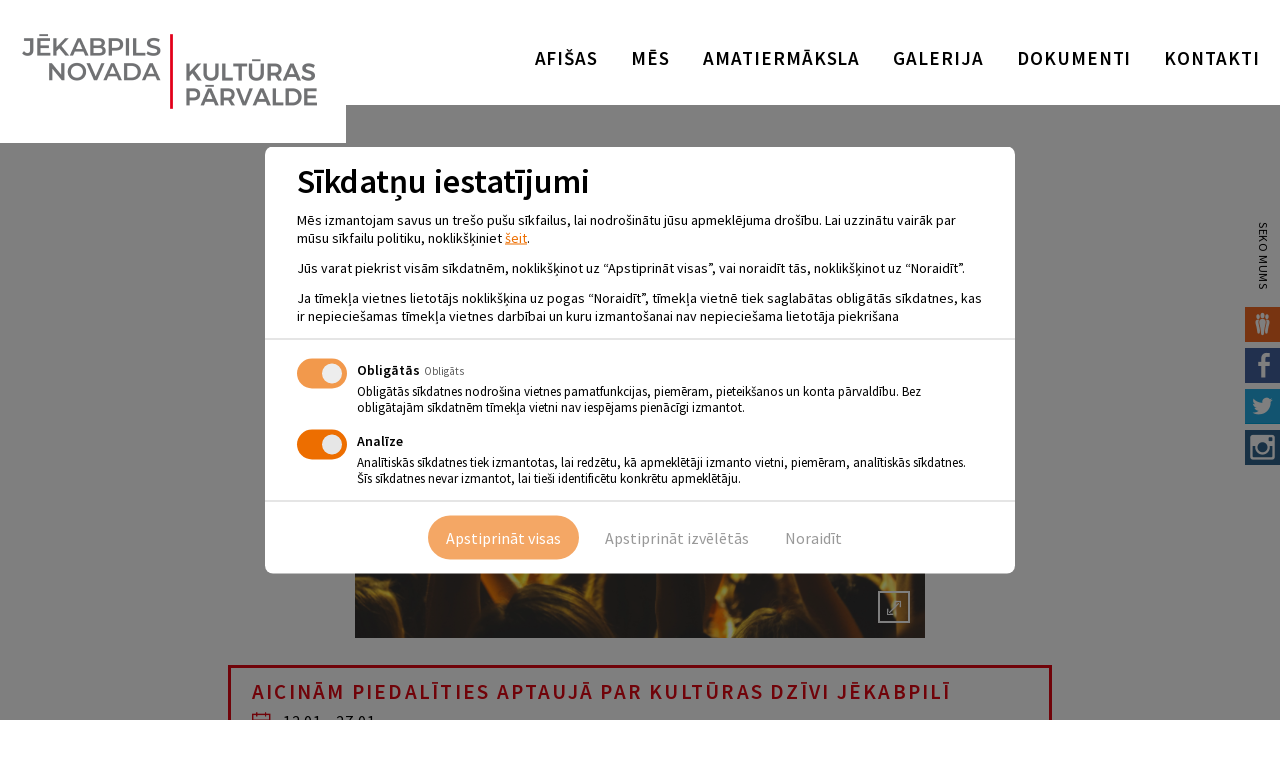

--- FILE ---
content_type: text/html; charset=UTF-8
request_url: https://www.jkp.lv/notikumi/aicinam-piedalities-aptauja-par-kulturas-dzivi-jekabpili/
body_size: 48512
content:
<!doctype html>
<html lang="en-US" class="no-js">
  <head>
    <meta charset="UTF-8">
    <title>  Aicinām piedalīties aptaujā par kultūras dzīvi Jēkabpilī : Jēkabpils Kultūras Pārvalde</title>

    <link href="https://www.jkp.lv/wp-content/themes/jkp-theme/img/icons/favicon.ico" rel="shortcut icon">
    <link href="https://www.jkp.lv/wp-content/themes/jkp-theme/img/icons/touch.png" rel="apple-touch-icon-precomposed">
    <link href="https://fonts.googleapis.com/css?family=Source+Sans+Pro:400,400italic,600&subset=latin,latin-ext" rel="stylesheet">

    <meta http-equiv="X-UA-Compatible" content="IE=edge,chrome=1">
    <meta name="viewport" content="width=device-width, initial-scale=1.0">
    <meta name="description" content="Jēkabpils Kultūras pārvalde">

    <meta name='robots' content='max-image-preview:large' />
<link rel="alternate" title="oEmbed (JSON)" type="application/json+oembed" href="https://www.jkp.lv/wp-json/oembed/1.0/embed?url=https%3A%2F%2Fwww.jkp.lv%2Fnotikumi%2Faicinam-piedalities-aptauja-par-kulturas-dzivi-jekabpili%2F" />
<link rel="alternate" title="oEmbed (XML)" type="text/xml+oembed" href="https://www.jkp.lv/wp-json/oembed/1.0/embed?url=https%3A%2F%2Fwww.jkp.lv%2Fnotikumi%2Faicinam-piedalities-aptauja-par-kulturas-dzivi-jekabpili%2F&#038;format=xml" />
<style id='wp-img-auto-sizes-contain-inline-css' type='text/css'>
img:is([sizes=auto i],[sizes^="auto," i]){contain-intrinsic-size:3000px 1500px}
/*# sourceURL=wp-img-auto-sizes-contain-inline-css */
</style>
<style id='wp-emoji-styles-inline-css' type='text/css'>

	img.wp-smiley, img.emoji {
		display: inline !important;
		border: none !important;
		box-shadow: none !important;
		height: 1em !important;
		width: 1em !important;
		margin: 0 0.07em !important;
		vertical-align: -0.1em !important;
		background: none !important;
		padding: 0 !important;
	}
/*# sourceURL=wp-emoji-styles-inline-css */
</style>
<style id='wp-block-library-inline-css' type='text/css'>
:root{--wp-block-synced-color:#7a00df;--wp-block-synced-color--rgb:122,0,223;--wp-bound-block-color:var(--wp-block-synced-color);--wp-editor-canvas-background:#ddd;--wp-admin-theme-color:#007cba;--wp-admin-theme-color--rgb:0,124,186;--wp-admin-theme-color-darker-10:#006ba1;--wp-admin-theme-color-darker-10--rgb:0,107,160.5;--wp-admin-theme-color-darker-20:#005a87;--wp-admin-theme-color-darker-20--rgb:0,90,135;--wp-admin-border-width-focus:2px}@media (min-resolution:192dpi){:root{--wp-admin-border-width-focus:1.5px}}.wp-element-button{cursor:pointer}:root .has-very-light-gray-background-color{background-color:#eee}:root .has-very-dark-gray-background-color{background-color:#313131}:root .has-very-light-gray-color{color:#eee}:root .has-very-dark-gray-color{color:#313131}:root .has-vivid-green-cyan-to-vivid-cyan-blue-gradient-background{background:linear-gradient(135deg,#00d084,#0693e3)}:root .has-purple-crush-gradient-background{background:linear-gradient(135deg,#34e2e4,#4721fb 50%,#ab1dfe)}:root .has-hazy-dawn-gradient-background{background:linear-gradient(135deg,#faaca8,#dad0ec)}:root .has-subdued-olive-gradient-background{background:linear-gradient(135deg,#fafae1,#67a671)}:root .has-atomic-cream-gradient-background{background:linear-gradient(135deg,#fdd79a,#004a59)}:root .has-nightshade-gradient-background{background:linear-gradient(135deg,#330968,#31cdcf)}:root .has-midnight-gradient-background{background:linear-gradient(135deg,#020381,#2874fc)}:root{--wp--preset--font-size--normal:16px;--wp--preset--font-size--huge:42px}.has-regular-font-size{font-size:1em}.has-larger-font-size{font-size:2.625em}.has-normal-font-size{font-size:var(--wp--preset--font-size--normal)}.has-huge-font-size{font-size:var(--wp--preset--font-size--huge)}.has-text-align-center{text-align:center}.has-text-align-left{text-align:left}.has-text-align-right{text-align:right}.has-fit-text{white-space:nowrap!important}#end-resizable-editor-section{display:none}.aligncenter{clear:both}.items-justified-left{justify-content:flex-start}.items-justified-center{justify-content:center}.items-justified-right{justify-content:flex-end}.items-justified-space-between{justify-content:space-between}.screen-reader-text{border:0;clip-path:inset(50%);height:1px;margin:-1px;overflow:hidden;padding:0;position:absolute;width:1px;word-wrap:normal!important}.screen-reader-text:focus{background-color:#ddd;clip-path:none;color:#444;display:block;font-size:1em;height:auto;left:5px;line-height:normal;padding:15px 23px 14px;text-decoration:none;top:5px;width:auto;z-index:100000}html :where(.has-border-color){border-style:solid}html :where([style*=border-top-color]){border-top-style:solid}html :where([style*=border-right-color]){border-right-style:solid}html :where([style*=border-bottom-color]){border-bottom-style:solid}html :where([style*=border-left-color]){border-left-style:solid}html :where([style*=border-width]){border-style:solid}html :where([style*=border-top-width]){border-top-style:solid}html :where([style*=border-right-width]){border-right-style:solid}html :where([style*=border-bottom-width]){border-bottom-style:solid}html :where([style*=border-left-width]){border-left-style:solid}html :where(img[class*=wp-image-]){height:auto;max-width:100%}:where(figure){margin:0 0 1em}html :where(.is-position-sticky){--wp-admin--admin-bar--position-offset:var(--wp-admin--admin-bar--height,0px)}@media screen and (max-width:600px){html :where(.is-position-sticky){--wp-admin--admin-bar--position-offset:0px}}

/*# sourceURL=wp-block-library-inline-css */
</style><style id='global-styles-inline-css' type='text/css'>
:root{--wp--preset--aspect-ratio--square: 1;--wp--preset--aspect-ratio--4-3: 4/3;--wp--preset--aspect-ratio--3-4: 3/4;--wp--preset--aspect-ratio--3-2: 3/2;--wp--preset--aspect-ratio--2-3: 2/3;--wp--preset--aspect-ratio--16-9: 16/9;--wp--preset--aspect-ratio--9-16: 9/16;--wp--preset--color--black: #000000;--wp--preset--color--cyan-bluish-gray: #abb8c3;--wp--preset--color--white: #ffffff;--wp--preset--color--pale-pink: #f78da7;--wp--preset--color--vivid-red: #cf2e2e;--wp--preset--color--luminous-vivid-orange: #ff6900;--wp--preset--color--luminous-vivid-amber: #fcb900;--wp--preset--color--light-green-cyan: #7bdcb5;--wp--preset--color--vivid-green-cyan: #00d084;--wp--preset--color--pale-cyan-blue: #8ed1fc;--wp--preset--color--vivid-cyan-blue: #0693e3;--wp--preset--color--vivid-purple: #9b51e0;--wp--preset--gradient--vivid-cyan-blue-to-vivid-purple: linear-gradient(135deg,rgb(6,147,227) 0%,rgb(155,81,224) 100%);--wp--preset--gradient--light-green-cyan-to-vivid-green-cyan: linear-gradient(135deg,rgb(122,220,180) 0%,rgb(0,208,130) 100%);--wp--preset--gradient--luminous-vivid-amber-to-luminous-vivid-orange: linear-gradient(135deg,rgb(252,185,0) 0%,rgb(255,105,0) 100%);--wp--preset--gradient--luminous-vivid-orange-to-vivid-red: linear-gradient(135deg,rgb(255,105,0) 0%,rgb(207,46,46) 100%);--wp--preset--gradient--very-light-gray-to-cyan-bluish-gray: linear-gradient(135deg,rgb(238,238,238) 0%,rgb(169,184,195) 100%);--wp--preset--gradient--cool-to-warm-spectrum: linear-gradient(135deg,rgb(74,234,220) 0%,rgb(151,120,209) 20%,rgb(207,42,186) 40%,rgb(238,44,130) 60%,rgb(251,105,98) 80%,rgb(254,248,76) 100%);--wp--preset--gradient--blush-light-purple: linear-gradient(135deg,rgb(255,206,236) 0%,rgb(152,150,240) 100%);--wp--preset--gradient--blush-bordeaux: linear-gradient(135deg,rgb(254,205,165) 0%,rgb(254,45,45) 50%,rgb(107,0,62) 100%);--wp--preset--gradient--luminous-dusk: linear-gradient(135deg,rgb(255,203,112) 0%,rgb(199,81,192) 50%,rgb(65,88,208) 100%);--wp--preset--gradient--pale-ocean: linear-gradient(135deg,rgb(255,245,203) 0%,rgb(182,227,212) 50%,rgb(51,167,181) 100%);--wp--preset--gradient--electric-grass: linear-gradient(135deg,rgb(202,248,128) 0%,rgb(113,206,126) 100%);--wp--preset--gradient--midnight: linear-gradient(135deg,rgb(2,3,129) 0%,rgb(40,116,252) 100%);--wp--preset--font-size--small: 13px;--wp--preset--font-size--medium: 20px;--wp--preset--font-size--large: 36px;--wp--preset--font-size--x-large: 42px;--wp--preset--spacing--20: 0.44rem;--wp--preset--spacing--30: 0.67rem;--wp--preset--spacing--40: 1rem;--wp--preset--spacing--50: 1.5rem;--wp--preset--spacing--60: 2.25rem;--wp--preset--spacing--70: 3.38rem;--wp--preset--spacing--80: 5.06rem;--wp--preset--shadow--natural: 6px 6px 9px rgba(0, 0, 0, 0.2);--wp--preset--shadow--deep: 12px 12px 50px rgba(0, 0, 0, 0.4);--wp--preset--shadow--sharp: 6px 6px 0px rgba(0, 0, 0, 0.2);--wp--preset--shadow--outlined: 6px 6px 0px -3px rgb(255, 255, 255), 6px 6px rgb(0, 0, 0);--wp--preset--shadow--crisp: 6px 6px 0px rgb(0, 0, 0);}:where(.is-layout-flex){gap: 0.5em;}:where(.is-layout-grid){gap: 0.5em;}body .is-layout-flex{display: flex;}.is-layout-flex{flex-wrap: wrap;align-items: center;}.is-layout-flex > :is(*, div){margin: 0;}body .is-layout-grid{display: grid;}.is-layout-grid > :is(*, div){margin: 0;}:where(.wp-block-columns.is-layout-flex){gap: 2em;}:where(.wp-block-columns.is-layout-grid){gap: 2em;}:where(.wp-block-post-template.is-layout-flex){gap: 1.25em;}:where(.wp-block-post-template.is-layout-grid){gap: 1.25em;}.has-black-color{color: var(--wp--preset--color--black) !important;}.has-cyan-bluish-gray-color{color: var(--wp--preset--color--cyan-bluish-gray) !important;}.has-white-color{color: var(--wp--preset--color--white) !important;}.has-pale-pink-color{color: var(--wp--preset--color--pale-pink) !important;}.has-vivid-red-color{color: var(--wp--preset--color--vivid-red) !important;}.has-luminous-vivid-orange-color{color: var(--wp--preset--color--luminous-vivid-orange) !important;}.has-luminous-vivid-amber-color{color: var(--wp--preset--color--luminous-vivid-amber) !important;}.has-light-green-cyan-color{color: var(--wp--preset--color--light-green-cyan) !important;}.has-vivid-green-cyan-color{color: var(--wp--preset--color--vivid-green-cyan) !important;}.has-pale-cyan-blue-color{color: var(--wp--preset--color--pale-cyan-blue) !important;}.has-vivid-cyan-blue-color{color: var(--wp--preset--color--vivid-cyan-blue) !important;}.has-vivid-purple-color{color: var(--wp--preset--color--vivid-purple) !important;}.has-black-background-color{background-color: var(--wp--preset--color--black) !important;}.has-cyan-bluish-gray-background-color{background-color: var(--wp--preset--color--cyan-bluish-gray) !important;}.has-white-background-color{background-color: var(--wp--preset--color--white) !important;}.has-pale-pink-background-color{background-color: var(--wp--preset--color--pale-pink) !important;}.has-vivid-red-background-color{background-color: var(--wp--preset--color--vivid-red) !important;}.has-luminous-vivid-orange-background-color{background-color: var(--wp--preset--color--luminous-vivid-orange) !important;}.has-luminous-vivid-amber-background-color{background-color: var(--wp--preset--color--luminous-vivid-amber) !important;}.has-light-green-cyan-background-color{background-color: var(--wp--preset--color--light-green-cyan) !important;}.has-vivid-green-cyan-background-color{background-color: var(--wp--preset--color--vivid-green-cyan) !important;}.has-pale-cyan-blue-background-color{background-color: var(--wp--preset--color--pale-cyan-blue) !important;}.has-vivid-cyan-blue-background-color{background-color: var(--wp--preset--color--vivid-cyan-blue) !important;}.has-vivid-purple-background-color{background-color: var(--wp--preset--color--vivid-purple) !important;}.has-black-border-color{border-color: var(--wp--preset--color--black) !important;}.has-cyan-bluish-gray-border-color{border-color: var(--wp--preset--color--cyan-bluish-gray) !important;}.has-white-border-color{border-color: var(--wp--preset--color--white) !important;}.has-pale-pink-border-color{border-color: var(--wp--preset--color--pale-pink) !important;}.has-vivid-red-border-color{border-color: var(--wp--preset--color--vivid-red) !important;}.has-luminous-vivid-orange-border-color{border-color: var(--wp--preset--color--luminous-vivid-orange) !important;}.has-luminous-vivid-amber-border-color{border-color: var(--wp--preset--color--luminous-vivid-amber) !important;}.has-light-green-cyan-border-color{border-color: var(--wp--preset--color--light-green-cyan) !important;}.has-vivid-green-cyan-border-color{border-color: var(--wp--preset--color--vivid-green-cyan) !important;}.has-pale-cyan-blue-border-color{border-color: var(--wp--preset--color--pale-cyan-blue) !important;}.has-vivid-cyan-blue-border-color{border-color: var(--wp--preset--color--vivid-cyan-blue) !important;}.has-vivid-purple-border-color{border-color: var(--wp--preset--color--vivid-purple) !important;}.has-vivid-cyan-blue-to-vivid-purple-gradient-background{background: var(--wp--preset--gradient--vivid-cyan-blue-to-vivid-purple) !important;}.has-light-green-cyan-to-vivid-green-cyan-gradient-background{background: var(--wp--preset--gradient--light-green-cyan-to-vivid-green-cyan) !important;}.has-luminous-vivid-amber-to-luminous-vivid-orange-gradient-background{background: var(--wp--preset--gradient--luminous-vivid-amber-to-luminous-vivid-orange) !important;}.has-luminous-vivid-orange-to-vivid-red-gradient-background{background: var(--wp--preset--gradient--luminous-vivid-orange-to-vivid-red) !important;}.has-very-light-gray-to-cyan-bluish-gray-gradient-background{background: var(--wp--preset--gradient--very-light-gray-to-cyan-bluish-gray) !important;}.has-cool-to-warm-spectrum-gradient-background{background: var(--wp--preset--gradient--cool-to-warm-spectrum) !important;}.has-blush-light-purple-gradient-background{background: var(--wp--preset--gradient--blush-light-purple) !important;}.has-blush-bordeaux-gradient-background{background: var(--wp--preset--gradient--blush-bordeaux) !important;}.has-luminous-dusk-gradient-background{background: var(--wp--preset--gradient--luminous-dusk) !important;}.has-pale-ocean-gradient-background{background: var(--wp--preset--gradient--pale-ocean) !important;}.has-electric-grass-gradient-background{background: var(--wp--preset--gradient--electric-grass) !important;}.has-midnight-gradient-background{background: var(--wp--preset--gradient--midnight) !important;}.has-small-font-size{font-size: var(--wp--preset--font-size--small) !important;}.has-medium-font-size{font-size: var(--wp--preset--font-size--medium) !important;}.has-large-font-size{font-size: var(--wp--preset--font-size--large) !important;}.has-x-large-font-size{font-size: var(--wp--preset--font-size--x-large) !important;}
/*# sourceURL=global-styles-inline-css */
</style>

<style id='classic-theme-styles-inline-css' type='text/css'>
/*! This file is auto-generated */
.wp-block-button__link{color:#fff;background-color:#32373c;border-radius:9999px;box-shadow:none;text-decoration:none;padding:calc(.667em + 2px) calc(1.333em + 2px);font-size:1.125em}.wp-block-file__button{background:#32373c;color:#fff;text-decoration:none}
/*# sourceURL=/wp-includes/css/classic-themes.min.css */
</style>
<link rel='stylesheet' id='magnific-popup-au-css' href='https://www.jkp.lv/wp-content/plugins/easy-youtube-gallery/assets/lib/magnific-popup/magnific-popup.min.css?ver=1.0.5' media='all' />
<link rel='stylesheet' id='easy-youtube-gallery-css' href='https://www.jkp.lv/wp-content/plugins/easy-youtube-gallery/assets/css/eytg.min.css?ver=1.0.5' media='all' />
<link rel='stylesheet' id='events-manager-css' href='https://www.jkp.lv/wp-content/plugins/events-manager/includes/css/events-manager.min.css?ver=7.2.3.1' media='all' />
<link rel='stylesheet' id='pdg-cc-klaro-bare-css' href='https://www.jkp.lv/wp-content/plugins/pdg-cookie-consent/assets/css/klaro-bare.css?ver=1.1.8' media='all' />
<link rel='stylesheet' id='pdg-cc-klaro-modal-css' href='https://www.jkp.lv/wp-content/plugins/pdg-cookie-consent/assets/css/klaro-modal.css?ver=1.1.8' media='all' />
<link rel='stylesheet' id='wpyg_style-css' href='https://www.jkp.lv/wp-content/plugins/wp-youtube-gallery/css/wpyg.min.css?ver=6.9' media='all' />
<link rel='stylesheet' id='sumo-css' href='https://www.jkp.lv/wp-content/themes/jkp-theme/assets/vendor/jquery.sumoselect-3.4.2/sumoselect.min.css?ver=6.9' media='all' />
<link rel='stylesheet' id='bx-slider-css' href='https://www.jkp.lv/wp-content/themes/jkp-theme/css/jquery.bxslider_theme.css?ver=6.9' media='all' />
<link rel='stylesheet' id='fancybox-css' href='https://www.jkp.lv/wp-content/themes/jkp-theme/css/jquery.fancybox_theme.css?ver=6.9' media='all' />
<link rel='stylesheet' id='normalize-css' href='https://www.jkp.lv/wp-content/themes/jkp-theme/normalize.css?ver=1.0' media='all' />
<link rel='stylesheet' id='html5blank-css' href='https://www.jkp.lv/wp-content/themes/jkp-theme/style.css?ver=1.1' media='all' />
<link rel='stylesheet' id='ngg_trigger_buttons-css' href='https://www.jkp.lv/wp-content/plugins/nextgen-gallery/static/GalleryDisplay/trigger_buttons.css?ver=4.0.3' media='all' />
<link rel='stylesheet' id='fontawesome_v4_shim_style-css' href='https://www.jkp.lv/wp-content/plugins/nextgen-gallery/static/FontAwesome/css/v4-shims.min.css?ver=6.9' media='all' />
<link rel='stylesheet' id='fontawesome-css' href='https://www.jkp.lv/wp-content/plugins/nextgen-gallery/static/FontAwesome/css/all.min.css?ver=6.9' media='all' />
<link rel='stylesheet' id='nextgen_pagination_style-css' href='https://www.jkp.lv/wp-content/plugins/nextgen-gallery/static/GalleryDisplay/pagination_style.css?ver=4.0.3' media='all' />
<link rel='stylesheet' id='nextgen_basic_thumbnails_style-css' href='https://www.jkp.lv/wp-content/plugins/nextgen-gallery/static/Thumbnails/nextgen_basic_thumbnails.css?ver=4.0.3' media='all' />
<link rel='stylesheet' id='nextgen_widgets_style-css' href='https://www.jkp.lv/wp-content/plugins/nextgen-gallery/static/Widget/display.css?ver=4.0.3' media='all' />
<script type="text/javascript" src="https://www.jkp.lv/wp-includes/js/jquery/jquery.min.js?ver=3.7.1" id="jquery-core-js"></script>
<script type="text/javascript" src="https://www.jkp.lv/wp-includes/js/jquery/jquery-migrate.min.js?ver=3.4.1" id="jquery-migrate-js"></script>
<script type="text/javascript" src="https://www.jkp.lv/wp-includes/js/jquery/ui/core.min.js?ver=1.13.3" id="jquery-ui-core-js"></script>
<script type="text/javascript" src="https://www.jkp.lv/wp-includes/js/jquery/ui/mouse.min.js?ver=1.13.3" id="jquery-ui-mouse-js"></script>
<script type="text/javascript" src="https://www.jkp.lv/wp-includes/js/jquery/ui/sortable.min.js?ver=1.13.3" id="jquery-ui-sortable-js"></script>
<script type="text/javascript" src="https://www.jkp.lv/wp-includes/js/jquery/ui/datepicker.min.js?ver=1.13.3" id="jquery-ui-datepicker-js"></script>
<script type="text/javascript" id="jquery-ui-datepicker-js-after">
/* <![CDATA[ */
jQuery(function(jQuery){jQuery.datepicker.setDefaults({"closeText":"Close","currentText":"Today","monthNames":["January","February","March","April","May","June","July","August","September","October","November","December"],"monthNamesShort":["Jan","Feb","Mar","Apr","May","Jun","Jul","Aug","Sep","Oct","Nov","Dec"],"nextText":"Next","prevText":"Previous","dayNames":["Sunday","Monday","Tuesday","Wednesday","Thursday","Friday","Saturday"],"dayNamesShort":["Sun","Mon","Tue","Wed","Thu","Fri","Sat"],"dayNamesMin":["S","M","T","W","T","F","S"],"dateFormat":"yy. \\g\\a\\dd\\a d. MM","firstDay":1,"isRTL":false});});
//# sourceURL=jquery-ui-datepicker-js-after
/* ]]> */
</script>
<script type="text/javascript" src="https://www.jkp.lv/wp-includes/js/jquery/ui/resizable.min.js?ver=1.13.3" id="jquery-ui-resizable-js"></script>
<script type="text/javascript" src="https://www.jkp.lv/wp-includes/js/jquery/ui/draggable.min.js?ver=1.13.3" id="jquery-ui-draggable-js"></script>
<script type="text/javascript" src="https://www.jkp.lv/wp-includes/js/jquery/ui/controlgroup.min.js?ver=1.13.3" id="jquery-ui-controlgroup-js"></script>
<script type="text/javascript" src="https://www.jkp.lv/wp-includes/js/jquery/ui/checkboxradio.min.js?ver=1.13.3" id="jquery-ui-checkboxradio-js"></script>
<script type="text/javascript" src="https://www.jkp.lv/wp-includes/js/jquery/ui/button.min.js?ver=1.13.3" id="jquery-ui-button-js"></script>
<script type="text/javascript" src="https://www.jkp.lv/wp-includes/js/jquery/ui/dialog.min.js?ver=1.13.3" id="jquery-ui-dialog-js"></script>
<script type="text/javascript" id="events-manager-js-extra">
/* <![CDATA[ */
var EM = {"ajaxurl":"https://www.jkp.lv/wp-admin/admin-ajax.php","locationajaxurl":"https://www.jkp.lv/wp-admin/admin-ajax.php?action=locations_search","firstDay":"1","locale":"en","dateFormat":"yy-mm-dd","ui_css":"https://www.jkp.lv/wp-content/plugins/events-manager/includes/css/jquery-ui/build.min.css","show24hours":"1","is_ssl":"1","autocomplete_limit":"10","calendar":{"breakpoints":{"small":560,"medium":908,"large":false},"month_format":"F"},"phone":"","datepicker":{"format":"Y-m-d"},"search":{"breakpoints":{"small":650,"medium":850,"full":false}},"url":"https://www.jkp.lv/wp-content/plugins/events-manager","assets":{"input.em-uploader":{"js":{"em-uploader":{"url":"https://www.jkp.lv/wp-content/plugins/events-manager/includes/js/em-uploader.js?v=7.2.3.1","event":"em_uploader_ready"}}},".em-event-editor":{"js":{"event-editor":{"url":"https://www.jkp.lv/wp-content/plugins/events-manager/includes/js/events-manager-event-editor.js?v=7.2.3.1","event":"em_event_editor_ready"}},"css":{"event-editor":"https://www.jkp.lv/wp-content/plugins/events-manager/includes/css/events-manager-event-editor.min.css?v=7.2.3.1"}},".em-recurrence-sets, .em-timezone":{"js":{"luxon":{"url":"luxon/luxon.js?v=7.2.3.1","event":"em_luxon_ready"}}},".em-booking-form, #em-booking-form, .em-booking-recurring, .em-event-booking-form":{"js":{"em-bookings":{"url":"https://www.jkp.lv/wp-content/plugins/events-manager/includes/js/bookingsform.js?v=7.2.3.1","event":"em_booking_form_js_loaded"}}},"#em-opt-archetypes":{"js":{"archetypes":"https://www.jkp.lv/wp-content/plugins/events-manager/includes/js/admin-archetype-editor.js?v=7.2.3.1","archetypes_ms":"https://www.jkp.lv/wp-content/plugins/events-manager/includes/js/admin-archetypes.js?v=7.2.3.1","qs":"qs/qs.js?v=7.2.3.1"}}},"cached":"","txt_search":"Search","txt_searching":"Searching...","txt_loading":"Loading..."};
//# sourceURL=events-manager-js-extra
/* ]]> */
</script>
<script type="text/javascript" src="https://www.jkp.lv/wp-content/plugins/events-manager/includes/js/events-manager.js?ver=7.2.3.1" id="events-manager-js"></script>
<script type="text/javascript" src="https://www.jkp.lv/wp-content/themes/jkp-theme/js/lib/conditionizr-4.3.0.min.js?ver=4.3.0" id="conditionizr-js"></script>
<script type="text/javascript" src="https://www.jkp.lv/wp-content/themes/jkp-theme/js/lib/modernizr-2.7.1.min.js?ver=2.7.1" id="modernizr-js"></script>
<script type="text/javascript" src="https://www.jkp.lv/wp-content/themes/jkp-theme/js/scripts.js?ver=1.2.1" id="html5blankscripts-js"></script>
<script type="text/javascript" src="https://www.jkp.lv/wp-content/themes/jkp-theme/js/lib/jquery.bxslider.min.js?ver=6.9" id="bx-slider-js"></script>
<script type="text/javascript" src="https://www.jkp.lv/wp-content/themes/jkp-theme/js/lib/jquery.fancybox.js?ver=6.9" id="fancybox-js"></script>
<script type="text/javascript" id="photocrati_ajax-js-extra">
/* <![CDATA[ */
var photocrati_ajax = {"url":"https://www.jkp.lv/index.php?photocrati_ajax=1","rest_url":"https://www.jkp.lv/wp-json/","wp_home_url":"https://www.jkp.lv","wp_site_url":"https://www.jkp.lv","wp_root_url":"https://www.jkp.lv","wp_plugins_url":"https://www.jkp.lv/wp-content/plugins","wp_content_url":"https://www.jkp.lv/wp-content","wp_includes_url":"https://www.jkp.lv/wp-includes/","ngg_param_slug":"nggallery","rest_nonce":"4fde726c2c"};
//# sourceURL=photocrati_ajax-js-extra
/* ]]> */
</script>
<script type="text/javascript" src="https://www.jkp.lv/wp-content/plugins/nextgen-gallery/static/Legacy/ajax.min.js?ver=4.0.3" id="photocrati_ajax-js"></script>
<script type="text/javascript" src="https://www.jkp.lv/wp-content/plugins/nextgen-gallery/static/FontAwesome/js/v4-shims.min.js?ver=5.3.1" id="fontawesome_v4_shim-js"></script>
<script type="text/javascript" defer crossorigin="anonymous" data-auto-replace-svg="false" data-keep-original-source="false" data-search-pseudo-elements src="https://www.jkp.lv/wp-content/plugins/nextgen-gallery/static/FontAwesome/js/all.min.js?ver=5.3.1" id="fontawesome-js"></script>
<script type="text/javascript" src="https://www.jkp.lv/wp-content/plugins/nextgen-gallery/static/Thumbnails/nextgen_basic_thumbnails.js?ver=4.0.3" id="nextgen_basic_thumbnails_script-js"></script>
<link rel="https://api.w.org/" href="https://www.jkp.lv/wp-json/" />
    <script>
    window.dataLayer = window.dataLayer || [];

    function gtag(){ dataLayer.push( arguments ); }

    gtag( 'consent', 'default', {
        'ad_storage': 'denied',
        'ad_user_data': 'denied',
        'ad_personalization': 'denied',
        'analytics_storage': 'denied'
    } );
    </script>

    
      <style>
    .klaro-config {
      z-index: 9999;
      background: #ED6E00;
      transition: all .2s;
      border: none;
    }

    .cm-header > p > span:last-child{
      display: block !important;
    }

    #klaro {
      z-index: 9999;
      font-size: 16px;
      line-height: 24px;
    }

    .cm-header .title {
      font-size: 38px;
      font-weight: 600;
      line-height: 48px;
    }

    .cm-header p p:not(:last-child) {
      margin-bottom: 16px;
    }

    .cm-btn-accept,
    .cm-btn-danger {
      opacity: .5;
      transition: all .2s;
    }

    .cm-btn-accept:hover,
    .cm-btn-danger:hover {
      opacity: 1;
    }

    .cm-list-input:checked+.cm-list-label .slider {
      background-color: #ED6E00;
    }

    .cm-btn {
      position: relative;
      display: inline-block;
      vertical-align: middle;
      padding: 18px 10px;
      /* font-family: "Fira Sans",sans-serif; */
      font-size: 16px;
      font-weight: 500;
      text-align: center;
      line-height: 1 !important;
      white-space: nowrap;
      text-decoration: none !important;
      background: 0 0;
      border-radius: 29px;
      transition: color .3s, background-color .3s, border-color .3s;
      -webkit-user-select: none;
      -moz-user-select: none;
      -ms-user-select: none;
      user-select: none;
      cursor: pointer;
      border: none;
    }

    .cm-btn-accept-all {
      padding-left: 18px;
      padding-right: 18px;
      color: #fff;
      background: #ED6E00;
    }

    .cm-btn-accept-all:hover,
    .klaro-config:hover {
      background: #E53A24;
    }

    .klaro-config {
      bottom: 10px;
    }

    .cm-modal {
      max-width: 750px;
      padding-top: 14px;
      padding-bottom: 14px;
    }

    .cm-header,
    .cm-body {
      margin-bottom: 14px;
      padding-bottom: 14px;
    }

    li.cm-service.cm-toggle-all,
    li.cm-purpose.cm-toggle-all {
      margin-top: 14px;
      padding-top: 14px;
    }

    .cm-header .title {
      margin-bottom: 10px;
      font-size: 34px;
      line-height: 40px;
    }

    .cm-header p p:not(:last-child) {
      margin-bottom: 12px;
    }

    .cm-header>p,
    .cm-list-description {
      font-size: 14px;
      line-height: 1.3;
    }

    .cm-list-label {
      font-size: 14px;
      line-height: 1;
    }

    .cm-list-description {
      font-size: 13px;
    }

    .cm-header span a {
      color: #ED6E00;
      text-decoration: underline;
    }

    .cm-btn {
      padding-top: 14px;
      padding-bottom: 14px;
    }

    .cm-service:not(:last-child),
    .cm-purpose:not(:last-child) {
      margin-bottom: 14px;
    }

    .cm-list-input.required:checked+.cm-list-label .slider {
      background-color: #ED6E00;
    }

    .cm-list-input.only-required+.cm-list-label .slider {
      background-color: #F2F2F2;
    }

    p.purposes,
    .cm-body span.cm-opt-out {
      display: none;
    }
  </style>
<script type="text/plain" data-name="service_2">gtag('consent', 'update', {'ad_user_data': 'granted','ad_personalization': 'granted','ad_storage': 'granted','analytics_storage': 'granted'} );</script><!-- Google Tag Manager -->
<script type="text/plain" data-name="service_2">(function(w,d,s,l,i){w[l]=w[l]||[];w[l].push({'gtm.start':
new Date().getTime(),event:'gtm.js'});var f=d.getElementsByTagName(s)[0],
j=d.createElement(s),dl=l!='dataLayer'?'&l='+l:'';j.async=true;j.src=
'https://www.googletagmanager.com/gtm.js?id='+i+dl;f.parentNode.insertBefore(j,f);
})(window,document,'script','dataLayer','GTM-5WCXRBM');</script>
<!-- End Google Tag Manager --><link rel="icon" href="https://www.jkp.lv/wp-content/uploads/cropped-fav-120x120.jpg" sizes="32x32" />
<link rel="icon" href="https://www.jkp.lv/wp-content/uploads/cropped-fav-250x250.jpg" sizes="192x192" />
<link rel="apple-touch-icon" href="https://www.jkp.lv/wp-content/uploads/cropped-fav-250x250.jpg" />
<meta name="msapplication-TileImage" content="https://www.jkp.lv/wp-content/uploads/cropped-fav-380x380.jpg" />

    <script>
      // conditionizr.com
      // configure environment tests
      conditionizr.config({
        assets: 'https://www.jkp.lv/wp-content/themes/jkp-theme',
        tests: {}
      });
    </script>

  </head>
  <body class="wp-singular event-template-default single single-event postid-35681 wp-theme-jkp-theme locale-en-us aicinam-piedalities-aptauja-par-kulturas-dzivi-jekabpili">

  <div id="page_wrap">
    <header class="no_banner"  id="site_header" role="banner">

      <!-- top row -->

      <div class="main_site_header">
        <div class="clear inner_xtra_large" id="site_header_inner">
          <a class="logo left" id="site_logo" href="https://www.jkp.lv">
            <img src="https://www.jkp.lv/wp-content/themes/jkp-theme/img/jkp_logo_new.png" alt="Logo" class="logo-img">
          </a>
          <nav class="right" id="site_navigation" role="navigation">
            <ul class="inline_children"><li id="menu-item-10509" class="menu-item menu-item-type-post_type menu-item-object-page menu-item-10509"><a href="https://www.jkp.lv/afisas/">Afišas</a></li>
<li id="menu-item-10448" class="menu-item menu-item-type-post_type menu-item-object-page menu-item-10448"><a href="https://www.jkp.lv/mes/">Mēs</a></li>
<li id="menu-item-10440" class="menu-item menu-item-type-post_type menu-item-object-page menu-item-10440"><a href="https://www.jkp.lv/amatiermaksla/">Amatiermāksla</a></li>
<li id="menu-item-289" class="menu-item menu-item-type-post_type menu-item-object-page menu-item-289"><a href="https://www.jkp.lv/galerija/">Galerija</a></li>
<li id="menu-item-22" class="menu-item menu-item-type-post_type menu-item-object-page menu-item-22"><a href="https://www.jkp.lv/dokumenti/">Dokumenti</a></li>
<li id="menu-item-36860" class="menu-item menu-item-type-post_type menu-item-object-page menu-item-36860"><a href="https://www.jkp.lv/info/">Kontakti</a></li>
</ul>          </nav>
          <div id="kols-iekava"></div>
          <a class="right" id="burger" href="#">
            <span></span>
            <span></span>
            <span></span>
          </a>
        </div>
      </div>

      <!-- /top row -->

      <!-- slider -->            <!-- /slider -->

                              <!-- active submenu -->
        <div class="sub_menu">
                  </div>
        <!-- / active submenu -->
              
    </header>
  <main class="inner" id="site_content" role="main">
  <!-- section -->
  <section>

  
    <!-- article -->
    <article id="post-35681" class="post-35681 event type-event status-publish has-post-thumbnail hentry event-categories-aktualitates">
      
  <div class="slideshow_wrap">
    <ul>
      <li>
        <a class="relative fancybox" href="https://www.jkp.lv/wp-content/uploads/Blue-Blueberries-Food-Fact-Facebook-Post.png" title="Aicinām piedalīties aptaujā par kultūras dzīvi Jēkabpilī">
          <img decoding="async" src="https://www.jkp.lv/wp-content/uploads/Blue-Blueberries-Food-Fact-Facebook-Post.png">
          <span class="icon_resize"></span>
        </a>
      </li>
    </ul>
  </div>


<div class="title_wrap">
  <h1 class="semibold_21 color_main uppercase">Aicinām piedalīties aptaujā par kultūras dzīvi Jēkabpilī</h1>
  <div class="inline_children vam fs_16 meta_wrap">
    <span class="date_time inline_children vam">
      <span class="icon_calendar fs_20 color_main"></span>
      <span class="ls_05">12.01 - 27.01</span>
    </span>
      </div>
</div>

<div class="inner_small event_description">
  <div class="entry_content">
    <p><span style="font-weight: 400;">Lai uzzinātu iedzīvotāju viedokli par kultūras dzīvi Jēkabpilī, kā arī tās iespējamo attīstību, vēlamies aicināt aizpildīt aptauju un atbildēt uz jautājumiem. Sniegtās atbildes un viedokļi  palīdzēs izstrādāt kultūras dzīves attīstības programmu 2021. – 2027.gadam, būs noderīgi rīcības “Eiropas Kultūras galvaspilsēta 2027” pieteikuma izstrādei, kā arī palīdzēs saprast nepieciešamās izmaiņas un attīstības virzienus Jēkabpils kultūras dzīvē.</span></p> <p><span style="font-weight: 400;">Aptauju iespējams aizpildīt no 2021.gada 12.janvāra līdz 26.janvārim.</span></p> <p><span style="font-weight: 400;">Aptaujas mērķis ir noskaidrot iedzīvotāju viedokli par kultūras jomu Jēkabpilī. Aptauja ir anonīma. Tās aizpildīšana aizņems 10 &#8211; 20 minūtes.</span></p> <p>Aptauja pieejama šeit &#8211;<a href="https://docs.google.com/forms/d/e/1FAIpQLSfaK9OnYi9BBEoFW4IQiQlpYoXrHjj_as47u6BQEJXJhzn_MQ/viewform">https://docs.google.com/forms/d/e/1FAIpQLSfaK9OnYi9BBEoFW4IQiQlpYoXrHjj_as47u6BQEJXJhzn_MQ/viewform</a></p>  </div>
    <a class="btn btn_default btn_small btn_back inline_children vam" href="javascript:javascript:history.go(-1)"><span class="icon_arrow_left"></span>Atpakaļ</a>
</div>


    </article>
    <!-- /article -->

  
  
  </section>
  <!-- /section -->
  </main>


    <div id="social_networks">
      <span class="uppercase ls_05">Seko mums</span>
      <div>
                  <a class="draugiem" href="https://draugiem.lv/kulturasparvalde/" target="_blank">
            <img src="https://www.jkp.lv/wp-content/themes/jkp-theme/img/draugiem.png" title="draugiem.lv" alt="draugiem.lv">
          </a>
                          <a class="facebook" href="https://facebook.com/JekabpilsKulturasParvalde" target="_blank">
            <img src="https://www.jkp.lv/wp-content/themes/jkp-theme/img/facebook.png" title="Facebook" alt="Facebook">
          </a>
                          <a class="twitter" href="https://twitter.com/JKP_kultura" target="_blank">
            <img src="https://www.jkp.lv/wp-content/themes/jkp-theme/img/twitter.png" title="Twitter" alt="Twitter">
          </a>
                          <a class="instagram" href="https://instagram.com/jekabpilskulturasparvalde/" target="_blank">
            <img src="https://www.jkp.lv/wp-content/themes/jkp-theme/img/instagram.png" title="Instagram" alt="Instagram">
          </a>
              </div>
    </div>
</div>
    <footer class="text_center ls_05" id="site_footer" role="contentinfo">
      <nav class="nav-footer" role="navigation">
        <ul class="inline_children"><li id="menu-item-36868" class="menu-item menu-item-type-post_type menu-item-object-page menu-item-36868"><a href="https://www.jkp.lv/pieklustamibas-pazinojums/">Piekļūstamības paziņojums</a></li>
<li id="menu-item-36869" class="menu-item menu-item-type-custom menu-item-object-custom menu-item-36869"><a target="_blank" href="https://www.jekabpils.lv/lv/privatuma-politika">Privātuma politika</a></li>
</ul>      </nav>

      <p>&copy; Jēkabpils pilsētas pašvaldības Jēkabpils Kultūras pārvalde</p>
      <p class="inline_children vam">
        <span>Izstrādāja</span>
        <a class="developer_logo" href="http://sem.lv/" target="_blank" title="SEM.lv - Mājas lapu izstrāde jaunu klientu piesaistei" ref="follow">
          <img src="https://www.jkp.lv/wp-content/themes/jkp-theme/img/sem_logo.svg" alt="sem.lv - mājas lapu izstrāde" class="logo-img">
        </a>
      </p>
    </footer>
    <script>
      var ajax_url = 'https://www.jkp.lv/wp-admin/admin-ajax.php';
    </script>
    <script type="speculationrules">
{"prefetch":[{"source":"document","where":{"and":[{"href_matches":"/*"},{"not":{"href_matches":["/wp-*.php","/wp-admin/*","/wp-content/uploads/*","/wp-content/*","/wp-content/plugins/*","/wp-content/themes/jkp-theme/*","/*\\?(.+)"]}},{"not":{"selector_matches":"a[rel~=\"nofollow\"]"}},{"not":{"selector_matches":".no-prefetch, .no-prefetch a"}}]},"eagerness":"conservative"}]}
</script>
		<script type="text/javascript">
			(function() {
				let targetObjectName = 'EM';
				if ( typeof window[targetObjectName] === 'object' && window[targetObjectName] !== null ) {
					Object.assign( window[targetObjectName], []);
				} else {
					console.warn( 'Could not merge extra data: window.' + targetObjectName + ' not found or not an object.' );
				}
			})();
		</script>
		<script type="text/javascript" src="https://www.jkp.lv/wp-includes/js/comment-reply.min.js?ver=6.9" id="comment-reply-js" async="async" data-wp-strategy="async" fetchpriority="low"></script>
<script type="text/javascript" src="https://www.jkp.lv/wp-content/plugins/easy-youtube-gallery/assets/lib/magnific-popup/jquery.magnific-popup.min.js?ver=1.0.5" id="magnific-popup-au-js"></script>
<script type="text/javascript" id="pdg-cc-config-js-before">
/* <![CDATA[ */
var pdgccOpts = {"host":"jkp.lv","policyUrl":"","isModal":true,"mustConsent":true,"learnMoreAsLink":false,"groupByPurpose":false,"groupLearnMore":false,"hideManage":false,"showAcceptAll":true,"strings":{"accept":"Apstiprin\u0101t","acceptAll":"Apstiprin\u0101t visas","acceptSelected":"Apstiprin\u0101t izv\u0113l\u0113t\u0101s","save":"Saglab\u0101t","close":"Aizv\u0113rt","decline":"Noraid\u012bt","purpose":"M\u0113r\u0137is","purposeItem":"Modulis","purposeItems":"Modu\u013ci","disableAll":"Atsl\u0113gt visus","disableAllDesc":"Piesl\u0113gt\/atsl\u0113gt visas s\u012bkdatnes","manageCookies":"P\u0101rvald\u012bt s\u012bkdatnes","required":"Oblig\u0101ts","notice":{"title":"","description":"<p>M\u0113s apkopojam un apstr\u0101d\u0101jam J\u016bsu personisko inform\u0101ciju \u0161\u0101diem m\u0113r\u0137iem:<br \/>\nAnal\u012bze.<\/p>\n","learnMore":"Uzzin\u0101t vair\u0101k"},"modal":{"title":"S\u012bkdat\u0146u iestat\u012bjumi","description":"<p>M\u0113s izmantojam savus un tre\u0161o pu\u0161u s\u012bkfailus, lai nodro\u0161in\u0101tu j\u016bsu apmekl\u0113juma dro\u0161\u012bbu. Lai uzzin\u0101tu vair\u0101k par m\u016bsu s\u012bkfailu politiku, noklik\u0161\u0137iniet\u00a0<a href=\"https:\/\/www.jekabpils.lv\/lv\/privatuma-politika\" target=\"_blank\" rel=\"noopener\">\u0161eit<\/a>.<\/p>\n<p>J\u016bs varat piekrist vis\u0101m s\u012bkdatn\u0113m, noklik\u0161\u0137inot uz \u201cApstiprin\u0101t visas\u201d, vai noraid\u012bt t\u0101s, noklik\u0161\u0137inot uz \u201cNoraid\u012bt\u201d.<\/p>\n<p>Ja t\u012bmek\u013ca vietnes lietot\u0101js noklik\u0161\u0137ina uz pogas \u201cNoraid\u012bt\u201d, t\u012bmek\u013ca vietn\u0113 tiek saglab\u0101tas oblig\u0101t\u0101s s\u012bkdatnes, kas ir nepiecie\u0161amas t\u012bmek\u013ca vietnes darb\u012bbai un kuru izmanto\u0161anai nav nepiecie\u0161ama lietot\u0101ja piekri\u0161ana<\/p>\n","readMore":"Uzzin\u0101t vair\u0101k","readLess":"Aizv\u0113rt"},"contextualConsent":{"description":"Jums j\u0101piekr\u012bt m\u0101rketinga s\u012bkdatn\u0113m, lai skat\u012btu \u0161o saturu.","acceptOnce":"Piekrist vienreiz","acceptAlways":"Piekrist vienm\u0113r"}},"services":[{"title":"Oblig\u0101t\u0101s","name":"service_1","description":"<p>Oblig\u0101t\u0101s s\u012bkdatnes nodro\u0161ina vietnes pamatfunkcijas, piem\u0113ram, pieteik\u0161anos un konta p\u0101rvald\u012bbu. Bez oblig\u0101taj\u0101m s\u012bkdatn\u0113m t\u012bmek\u013ca vietni nav iesp\u0113jams pien\u0101c\u012bgi izmantot.<\/p>\n","default":true,"required":true,"optOut":false,"purposes":[""],"cookies":[""],"cookiesAdv":false,"head":"","head_gtm":"","body":"","hasGTM":false},{"title":"Anal\u012bze","name":"service_2","description":"<p>Anal\u012btisk\u0101s s\u012bkdatnes tiek izmantotas, lai redz\u0113tu, k\u0101 apmekl\u0113t\u0101ji izmanto vietni, piem\u0113ram, anal\u012btisk\u0101s s\u012bkdatnes. \u0160\u012bs s\u012bkdatnes nevar izmantot, lai tie\u0161i identific\u0113tu konkr\u0113tu apmekl\u0113t\u0101ju.<\/p>\n","default":true,"required":false,"optOut":false,"purposes":[""],"cookies":["_ga","_gid","\/^_gat_gtag_*$\/","\/^_ga_.*$\/","\/^_ym_.*$\/","_fbp"],"cookiesAdv":false,"head":"<script>gtag('consent', 'update', {'ad_user_data': 'granted','ad_personalization': 'granted','ad_storage': 'granted','analytics_storage': 'granted'} );<\/script><!-- Google Tag Manager -->\r\n<script>(function(w,d,s,l,i){w[l]=w[l]||[];w[l].push({'gtm.start':\r\nnew Date().getTime(),event:'gtm.js'});var f=d.getElementsByTagName(s)[0],\r\nj=d.createElement(s),dl=l!='dataLayer'?'&l='+l:'';j.async=true;j.src=\r\n'https:\/\/www.googletagmanager.com\/gtm.js?id='+i+dl;f.parentNode.insertBefore(j,f);\r\n})(window,document,'script','dataLayer','GTM-5WCXRBM');<\/script>\r\n<!-- End Google Tag Manager -->","head_gtm":"","body":"","hasGTM":true}],"purposes":[]}
//# sourceURL=pdg-cc-config-js-before
/* ]]> */
</script>
<script type="text/javascript" src="https://www.jkp.lv/wp-content/plugins/pdg-cookie-consent/assets/js/config.js?ver=1.1.8" id="pdg-cc-config-js"></script>
<script type="text/javascript" src="https://www.jkp.lv/wp-content/plugins/pdg-cookie-consent/assets/vendor/klaro/klaro-no-translations-no-css.js?ver=1.1.8" id="pdg-cc-klaro-js"></script>
<script type="text/javascript" src="https://www.jkp.lv/wp-content/themes/jkp-theme/assets/vendor/jquery.sumoselect-3.4.2/jquery.sumoselect.min.js?ver=3.4.2" id="sumo-js"></script>
<script type="text/javascript" src="https://www.jkp.lv/wp-content/themes/jkp-theme/assets/js/main.js" id="jkp-js"></script>
<script type="text/javascript" id="ngg_common-js-extra">
/* <![CDATA[ */

var galleries = {};
galleries.gallery_2621aeb72fcc046b1a9ec946fe1427e2 = {"__defaults_set":null,"ID":"2621aeb72fcc046b1a9ec946fe1427e2","album_ids":[],"container_ids":["1"],"display":"","display_settings":{"display_view":"default-view.php","images_per_page":6,"number_of_columns":"0","thumbnail_width":"301","thumbnail_height":"201","show_all_in_lightbox":false,"ajax_pagination":"0","use_imagebrowser_effect":false,"template":"\/var\/www\/vhosts\/jrms.bak\/jkp.lv\/wp-content\/plugins\/nextgen-gallery\/templates\/Widget\/Display\/Gallery.php","display_no_images_error":1,"disable_pagination":true,"show_slideshow_link":false,"slideshow_link_text":"[Show slideshow]","override_thumbnail_settings":"0","thumbnail_quality":"100","thumbnail_crop":"0","thumbnail_watermark":0,"ngg_triggers_display":"never","use_lightbox_effect":true,"maximum_entity_count":6,"image_type":"full","show_thumbnail_link":false,"image_width":240,"image_height":160,"widget_setting_title":"Sadarb\u012bbas partneri","widget_setting_before_widget":"<div id=\"ngg-images-2\" class=\"ngg_images\"><div class=\"hslice\" id=\"ngg-webslice\">","widget_setting_before_title":"<h3>","widget_setting_after_widget":"<\/div><\/div>","widget_setting_after_title":"<\/h3>","widget_setting_width":240,"widget_setting_height":160,"widget_setting_show_setting":"original","widget_setting_widget_id":"ngg-images-2"},"display_type":"photocrati-nextgen_basic_thumbnails","effect_code":null,"entity_ids":[],"excluded_container_ids":[],"exclusions":[],"gallery_ids":[],"id":"2621aeb72fcc046b1a9ec946fe1427e2","ids":null,"image_ids":[],"images_list_count":null,"inner_content":null,"is_album_gallery":null,"maximum_entity_count":6,"order_by":"sortorder","order_direction":"ASC","returns":"included","skip_excluding_globally_excluded_images":null,"slug":"widget-ngg-images-2","sortorder":[],"source":"recent","src":"","tag_ids":[],"tagcloud":false,"transient_id":null};
galleries.gallery_2621aeb72fcc046b1a9ec946fe1427e2.wordpress_page_root = "https:\/\/www.jkp.lv\/notikumi\/aicinam-piedalities-aptauja-par-kulturas-dzivi-jekabpili\/";
var nextgen_lightbox_settings = {"static_path":"https:\/\/www.jkp.lv\/wp-content\/plugins\/nextgen-gallery\/static\/Lightbox\/{placeholder}","context":"nextgen_images"};
//# sourceURL=ngg_common-js-extra
/* ]]> */
</script>
<script type="text/javascript" src="https://www.jkp.lv/wp-content/plugins/nextgen-gallery/static/GalleryDisplay/common.js?ver=4.0.3" id="ngg_common-js"></script>
<script type="text/javascript" id="ngg_common-js-after">
/* <![CDATA[ */
            var nggLastTimeoutVal = 1000;

            var nggRetryFailedImage = function(img) {
                setTimeout(function(){
                    img.src = img.src;
                }, nggLastTimeoutVal);

                nggLastTimeoutVal += 500;
            }
//# sourceURL=ngg_common-js-after
/* ]]> */
</script>
<script type="text/javascript" src="https://www.jkp.lv/wp-content/plugins/nextgen-gallery/static/Lightbox/lightbox_context.js?ver=4.0.3" id="ngg_lightbox_context-js"></script>
<script id="wp-emoji-settings" type="application/json">
{"baseUrl":"https://s.w.org/images/core/emoji/17.0.2/72x72/","ext":".png","svgUrl":"https://s.w.org/images/core/emoji/17.0.2/svg/","svgExt":".svg","source":{"concatemoji":"https://www.jkp.lv/wp-includes/js/wp-emoji-release.min.js?ver=6.9"}}
</script>
<script type="module">
/* <![CDATA[ */
/*! This file is auto-generated */
const a=JSON.parse(document.getElementById("wp-emoji-settings").textContent),o=(window._wpemojiSettings=a,"wpEmojiSettingsSupports"),s=["flag","emoji"];function i(e){try{var t={supportTests:e,timestamp:(new Date).valueOf()};sessionStorage.setItem(o,JSON.stringify(t))}catch(e){}}function c(e,t,n){e.clearRect(0,0,e.canvas.width,e.canvas.height),e.fillText(t,0,0);t=new Uint32Array(e.getImageData(0,0,e.canvas.width,e.canvas.height).data);e.clearRect(0,0,e.canvas.width,e.canvas.height),e.fillText(n,0,0);const a=new Uint32Array(e.getImageData(0,0,e.canvas.width,e.canvas.height).data);return t.every((e,t)=>e===a[t])}function p(e,t){e.clearRect(0,0,e.canvas.width,e.canvas.height),e.fillText(t,0,0);var n=e.getImageData(16,16,1,1);for(let e=0;e<n.data.length;e++)if(0!==n.data[e])return!1;return!0}function u(e,t,n,a){switch(t){case"flag":return n(e,"\ud83c\udff3\ufe0f\u200d\u26a7\ufe0f","\ud83c\udff3\ufe0f\u200b\u26a7\ufe0f")?!1:!n(e,"\ud83c\udde8\ud83c\uddf6","\ud83c\udde8\u200b\ud83c\uddf6")&&!n(e,"\ud83c\udff4\udb40\udc67\udb40\udc62\udb40\udc65\udb40\udc6e\udb40\udc67\udb40\udc7f","\ud83c\udff4\u200b\udb40\udc67\u200b\udb40\udc62\u200b\udb40\udc65\u200b\udb40\udc6e\u200b\udb40\udc67\u200b\udb40\udc7f");case"emoji":return!a(e,"\ud83e\u1fac8")}return!1}function f(e,t,n,a){let r;const o=(r="undefined"!=typeof WorkerGlobalScope&&self instanceof WorkerGlobalScope?new OffscreenCanvas(300,150):document.createElement("canvas")).getContext("2d",{willReadFrequently:!0}),s=(o.textBaseline="top",o.font="600 32px Arial",{});return e.forEach(e=>{s[e]=t(o,e,n,a)}),s}function r(e){var t=document.createElement("script");t.src=e,t.defer=!0,document.head.appendChild(t)}a.supports={everything:!0,everythingExceptFlag:!0},new Promise(t=>{let n=function(){try{var e=JSON.parse(sessionStorage.getItem(o));if("object"==typeof e&&"number"==typeof e.timestamp&&(new Date).valueOf()<e.timestamp+604800&&"object"==typeof e.supportTests)return e.supportTests}catch(e){}return null}();if(!n){if("undefined"!=typeof Worker&&"undefined"!=typeof OffscreenCanvas&&"undefined"!=typeof URL&&URL.createObjectURL&&"undefined"!=typeof Blob)try{var e="postMessage("+f.toString()+"("+[JSON.stringify(s),u.toString(),c.toString(),p.toString()].join(",")+"));",a=new Blob([e],{type:"text/javascript"});const r=new Worker(URL.createObjectURL(a),{name:"wpTestEmojiSupports"});return void(r.onmessage=e=>{i(n=e.data),r.terminate(),t(n)})}catch(e){}i(n=f(s,u,c,p))}t(n)}).then(e=>{for(const n in e)a.supports[n]=e[n],a.supports.everything=a.supports.everything&&a.supports[n],"flag"!==n&&(a.supports.everythingExceptFlag=a.supports.everythingExceptFlag&&a.supports[n]);var t;a.supports.everythingExceptFlag=a.supports.everythingExceptFlag&&!a.supports.flag,a.supports.everything||((t=a.source||{}).concatemoji?r(t.concatemoji):t.wpemoji&&t.twemoji&&(r(t.twemoji),r(t.wpemoji)))});
//# sourceURL=https://www.jkp.lv/wp-includes/js/wp-emoji-loader.min.js
/* ]]> */
</script>

  </body>
</html>
